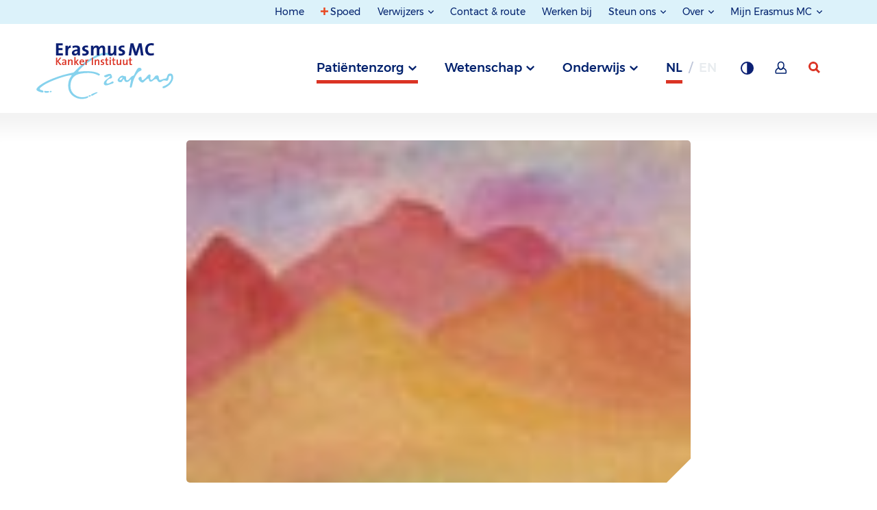

--- FILE ---
content_type: image/svg+xml
request_url: https://www.erasmusmc.nl/-/media/erasmusmc/images/_platform/logos/full-colour-svg-kanker-instituut-sub-brand-3.svg?la=nl-NL&hash=5D4C52C496F4F96F14B941F66E90EA14
body_size: 15748
content:
<svg width="705" height="304" viewBox="0 0 705 304" fill="none" xmlns="http://www.w3.org/2000/svg">
<path fill-rule="evenodd" clip-rule="evenodd" d="M622.17 248.654C618.38 246.784 620.34 241.184 624.17 239.934C629.91 238.254 635.37 235.734 640.37 232.464C646.35 229.144 651.44 224.444 655.21 218.744C661.75 209.834 665.64 201.734 662.37 190.834C661.86 188.974 660.28 187.604 658.36 187.374C656.09 187.704 654.11 189.084 653 191.084C649.08 197.824 651.57 208.414 643.83 212.684C642.56 213.184 641.15 213.224 639.85 212.794C635.05 212.224 630.13 209.544 624.59 211.394C619.35 213.144 616.31 218.694 608.71 219.304C601.11 219.914 598.69 216.994 596.03 211.914C594.66 209.274 593.75 204.564 589.51 204.134C585.33 203.904 581.22 205.324 578.07 208.084C570.28 214.154 567.5 218.304 559.94 216.614C552.11 214.874 555.54 203.964 551.11 202.164C547.37 200.644 540.08 207.534 537.06 210.174C534.04 212.814 528.64 218.584 525.95 220.454C523.25 222.324 518.55 222.094 514.37 219.084C504.25 211.814 502.05 204.664 502.21 200.924C502.42 195.584 509.85 193.454 511.35 193.214C514.39 192.744 516.13 193.794 516.72 195.264C518.12 198.754 517 208.714 521.36 209.634C524.83 210.364 532.15 204.044 539.18 196.774C542.06 193.764 544.67 189.624 547.46 186.824C550.98 183.304 554.54 181.444 556.48 181.534C560.09 181.704 562.19 184.124 562.06 188.634C562 191.034 560.13 196.544 560.31 200.914C560.5 204.464 560.98 207.644 563.68 208.094C571.82 209.464 581.49 193.424 583.78 190.484C586.32 187.234 592.72 185.204 596.23 186.534C599.87 187.924 602.28 192.394 602.46 196.244C602.64 200.094 602.01 205.504 605.42 207.504C609.65 210.014 617.18 206.824 624.83 203.674C628.98 201.964 633.03 202.804 636.59 201.604C644.79 198.864 641.04 181.984 652.31 178.054C656.17 176.774 660.34 176.714 664.23 177.884C670.27 180.234 671.64 187.304 672.2 190.084C672.57 192.004 676.44 202.564 664.58 221.074C658.88 229.964 652.4 236.174 640.54 243.184C634.32 246.894 627.1 251.054 622.18 248.624" fill="#86D2ED"/>
<path fill-rule="evenodd" clip-rule="evenodd" d="M459.72 242.994C459.64 240.194 465.79 210.594 466.1 207.354C466.21 206.254 463.44 206.054 461.21 208.544C457.86 212.264 452.66 220.664 441.57 218.634C437.42 217.864 434.09 214.764 433.04 210.674C432.49 209.084 431.89 205.074 430.24 204.984C428.28 204.894 425.57 207.764 424.47 210.514C423.11 213.944 421.74 217.584 419.15 218.754C415.98 220.174 407.77 220.554 403.34 216.534C401.31 214.684 398.16 209.174 401.22 204.394C404.39 199.524 408.29 195.184 412.8 191.514C416.11 188.834 422.49 186.724 425.13 187.264C428.45 187.944 429.76 189.764 431.71 189.714C433.1 189.684 439.82 189.044 440.46 192.244C441.56 197.844 440.21 205.454 442.29 207.974C444.54 210.814 448.67 211.284 451.51 209.024C451.6 208.954 451.68 208.884 451.77 208.804C460.57 202.164 466 188.544 478.95 186.754C481.44 182.984 492.35 157.994 498.49 151.784C502.95 147.234 510.23 147.084 514.87 151.444C520.23 157.594 517.51 162.434 511.05 164.474C505.92 166.184 501.45 169.454 498.29 173.844C489.07 184.904 482.06 197.634 477.63 211.344C473.87 222.434 472.78 231.994 469.01 242.724C468.73 243.524 468.5 244.674 467.78 245.154C466.79 245.834 459.94 249.134 459.72 243.024V242.994ZM412.66 209.384C403.68 208.094 413.53 199.454 416.8 197.794C418.39 197.004 423.47 196.594 423.86 197.584C424.84 200.064 416.43 209.994 412.67 209.384" fill="#86D2ED"/>
<path fill-rule="evenodd" clip-rule="evenodd" d="M332.38 229.014C330.76 224.184 333.54 218.454 335.17 216.254C337.52 213.154 340.23 210.344 343.24 207.874C345.5 206.004 351.02 202.264 355.48 198.644C357.91 196.814 360.07 194.664 361.92 192.244C362.57 190.954 362.73 188.444 361.63 187.764C361.04 187.394 359.73 188.134 358.72 188.564C355.23 190.104 348.72 194.094 343.39 195.064C340.34 195.614 336.62 194.894 335 193.244C333.54 191.764 332.52 189.724 334.69 187.494C337.12 184.984 354.12 179.594 354.85 179.404C357.2 178.824 359.62 178.534 362.04 178.524C366.39 178.524 368.19 181.664 369.56 184.194C371.34 187.564 372.23 191.324 372.15 195.124C372.08 199.374 367.46 201.464 364.38 201.764C362.76 201.854 361.16 202.124 359.61 202.584C357.18 203.924 354.92 205.534 352.84 207.374C349.01 210.854 345.32 214.544 344.65 221.314C344.05 227.314 352.29 226.274 353.39 226.214C357.68 225.414 361.74 223.664 365.26 221.084C367.53 219.464 369.93 218.044 372.44 216.824C374.05 215.924 376 215.844 377.68 216.614C379.82 217.784 380.62 220.464 379.45 222.604C379.29 222.904 379.09 223.184 378.87 223.434C376.96 226.244 371.52 227.204 366.56 228.754C362.11 230.154 351.64 236.124 340.6 235.254C336.9 234.894 333.72 232.474 332.37 229.014" fill="#86D2ED"/>
<path fill-rule="evenodd" clip-rule="evenodd" d="M250.41 289.254C249.48 289.674 247.51 290.314 242.89 291.804C237.81 293.444 224.29 294.864 213.44 292.694C202.6 290.524 158.91 276.284 169.49 222.574C174.05 199.434 187.95 182.974 217.81 177.664C230.68 175.184 243.77 174.024 256.87 174.184C272.12 174.224 287.19 177.584 301.01 184.034C302.23 184.634 303.79 186.034 305.13 186.654C307.54 187.264 310.08 186.514 311.78 184.704C312.93 182.744 312.79 180.954 310.55 179.124C302.51 172.484 283.51 166.814 258.88 165.714C234.25 164.614 223.36 166.744 211.3 167.634C203.54 168.214 206.97 164.704 207.5 164.084C216.41 153.664 232.2 134.904 269.15 112.074C306.09 89.2537 329.63 84.3337 335.27 83.6637C341.29 82.9637 351.25 87.6737 359.33 89.1237C364.96 90.1237 371.58 90.4637 373.09 88.3637C374.6 86.2637 373.87 84.2737 367.17 80.8237C360.47 77.3737 342.38 74.1337 337.93 74.3837C311.86 75.8137 288.55 89.4037 261.6 105.764C234.65 122.124 208.14 146.374 200.09 155.294C194.9 161.054 189.59 165.614 187.22 168.574C185.92 170.234 181.66 172.184 179.36 172.764C146.59 179.094 114.47 188.464 83.4402 200.754C29.2602 222.104 8.52021 240.844 2.38021 250.274C0.250206 253.544 -0.0297949 257.574 2.41021 259.894C6.16021 262.974 10.4502 265.334 15.0602 266.854C23.6202 269.834 29.2202 270.864 32.1002 270.384C34.2002 270.044 34.6002 268.804 34.9802 267.414C35.5402 265.314 34.1102 264.504 33.7302 263.144C33.1502 261.044 29.6902 259.794 24.2902 258.404C21.3802 257.644 11.9602 253.684 20.7102 246.474C35.8402 233.984 49.5102 224.644 87.2302 209.624C142.84 187.474 164.77 186.214 170.36 185.274C175.73 184.384 173.75 186.804 171.41 189.994C161.97 204.694 159.64 210.614 157.8 223.864C149.46 283.664 197.34 299.494 212.91 301.714C233.33 304.634 248.98 298.654 253.3 295.994C255.39 294.704 255.4 292.664 254.7 290.034C254.39 288.834 254.04 287.574 250.4 289.254" fill="#86D2ED"/>
<path fill-rule="evenodd" clip-rule="evenodd" d="M265.18 290.394C266.51 289.664 268.71 287.254 267.97 285.374C266.88 282.544 264.09 283.274 262.52 283.914C260.8 284.624 257.85 284.814 257.24 286.614C256.71 288.224 257.5 288.654 257.82 289.724C258.58 292.144 261.95 292.184 265.17 290.394" fill="#86D2ED"/>
<path fill-rule="evenodd" clip-rule="evenodd" d="M270.89 285.584C272.14 286.584 275.37 286.404 279.11 284.784C281.55 283.724 283.17 281.194 286.17 280.134C288.37 279.344 291.19 277.194 293.88 276.264C301.32 273.724 303.33 268.484 298.22 269.034C291.03 269.794 272.79 278.334 271.05 279.444C268.37 281.194 268.84 283.934 270.88 285.584" fill="#86D2ED"/>
<path fill-rule="evenodd" clip-rule="evenodd" d="M46.1602 272.074C44.3502 272.074 42.6302 271.294 41.4302 269.944C40.3102 268.834 38.9902 268.874 38.2202 266.134C37.6602 264.114 41.9502 262.464 43.7102 262.774C46.6702 263.374 49.7002 263.584 52.7202 263.384C56.9702 262.764 60.0702 262.994 61.7302 264.754C63.1502 266.264 63.7502 267.204 61.7602 269.474C60.2502 271.204 56.4502 271.824 52.4702 271.874C51.1002 271.894 48.2302 272.074 46.1402 272.074" fill="#86D2ED"/>
<path fill-rule="evenodd" clip-rule="evenodd" d="M66.2602 266.194C65.9902 265.184 66.4502 264.124 67.3702 263.634C69.1102 262.784 71.0702 262.484 72.9902 262.754C73.8002 263.034 74.8702 263.494 75.0402 264.404C75.3702 266.114 75.3802 267.174 73.4002 268.234C71.8902 269.034 72.0002 269.364 70.2802 269.364L68.9902 269.254C66.9402 269.274 66.7502 267.774 66.2502 266.204" fill="#86D2ED"/>
<path d="M97 87.6498V27.5898H130.04V37.7598H109.08V51.4698H129.07V61.9698H109.06V77.1898H130.15V87.6498H97.02H97Z" fill="#0C2074"/>
<path d="M169.21 50.7899C160.34 48.9599 155.91 54.7399 155.91 68.0399V87.6199H143.57V39.6999H155.24C155.19 42.9299 154.9 46.1499 154.37 49.3399H154.56C156.87 43.2699 161.5 37.9699 169.79 38.6399L169.21 50.7899V50.7899Z" fill="#0C2074"/>
<path d="M202.47 67.5599C202.47 73.3399 198.32 79.1399 192.25 79.1399C188.67 79.1399 186.56 77.1099 186.56 74.0299C186.56 70.1799 189.46 66.4099 202.47 66.4099V67.5699V67.5599ZM215.09 87.6099C214.9 83.6599 214.8 79.1299 214.8 75.2699V55.3099C214.8 44.8999 210.46 38.6399 195.04 38.6399C189.2 38.6699 183.4 39.6799 177.89 41.6199L178.95 51.9399C183.31 49.5899 188.16 48.2999 193.11 48.1799C200.05 48.1799 202.47 50.7799 202.47 55.7899V58.3999C186.17 58.3999 174.8 64.4699 174.8 75.9499C174.8 83.6699 179.82 88.5799 188.49 88.5799C195.62 88.5799 201.51 84.8199 203.82 79.4099L203.92 79.5099C203.56 82.1999 203.39 84.9099 203.44 87.6199H215.1L215.09 87.6099Z" fill="#0C2074"/>
<path d="M236.59 88.5799C233.23 88.5499 229.88 88.2499 226.56 87.7099L226.85 77.5899C230.22 78.4899 233.68 78.9799 237.16 79.0299C241.89 79.0299 244.97 77.1099 244.97 73.9199C244.97 65.4399 225.59 70.2599 225.59 53.9699C225.59 45.5799 232.43 38.6499 245.93 38.6499C248.87 38.6999 251.81 38.9999 254.71 39.5199L254.32 49.2499C251.43 48.4399 248.45 48.0199 245.45 47.9999C240.63 47.9999 238.32 49.9299 238.32 52.9199C238.32 60.7299 257.98 57.2499 257.98 72.7799C257.98 82.2299 249.69 88.5899 236.58 88.5899" fill="#0C2074"/>
<path d="M326.33 87.6198V57.2498C326.33 52.1498 325.17 48.9598 320.64 48.9598C315.24 48.9598 309.65 55.3198 309.65 64.6798V87.6298H297.51V57.2599C297.51 52.5399 296.55 48.9698 291.83 48.9698C286.14 48.9698 280.85 55.7198 280.85 64.6898V87.6399H268.51V39.7198H280.18C280.18 42.5898 279.95 45.4598 279.5 48.2898H279.69C282.63 42.2698 288.8 38.5098 295.49 38.6598C303.98 38.6598 307.55 43.6698 308.7 48.2898C311.58 42.2998 317.68 38.5398 324.32 38.6598C333.58 38.6598 338.68 43.7698 338.68 54.6598V87.6399H326.33V87.6198Z" fill="#0C2074"/>
<path d="M382.05 87.6197C382.01 84.7797 382.21 81.9497 382.64 79.1397L382.54 79.0397C379.49 85.1897 373.11 88.9597 366.25 88.6797C355.45 88.6797 351.99 81.7397 351.99 73.3497V39.6997H364.22V70.3497C364.22 75.3697 365.57 78.3497 370.2 78.3497C376.47 78.3497 381.29 71.2197 381.29 62.8297V39.6897H393.63V87.6097H382.06L382.05 87.6197Z" fill="#0C2074"/>
<path d="M415.22 88.5799C411.86 88.5499 408.5 88.2499 405.19 87.7099L405.48 77.5899C408.85 78.4899 412.31 78.9799 415.79 79.0299C420.51 79.0299 423.59 77.1099 423.59 73.9199C423.59 65.4399 404.21 70.2599 404.21 53.9699C404.21 45.5799 411.05 38.6499 424.56 38.6499C427.5 38.7099 430.44 38.9999 433.33 39.5199L432.94 49.2499C430.05 48.4399 427.07 48.0199 424.07 47.9999C419.26 47.9999 416.94 49.9299 416.94 52.9199C416.94 60.7299 436.6 57.2499 436.6 72.7799C436.6 82.2299 428.32 88.5899 415.21 88.5899" fill="#0C2074"/>
<path d="M514.69 87.6398L510.42 58.9798C509.54 53.2798 509 48.8398 508.56 44.6598H508.36C507.49 48.9798 506.4 53.2598 505.08 57.4698L495.56 87.6398H484.08L474.91 59.7798C473.23 54.8498 471.95 49.7898 471.09 44.6598H470.91C470.56 49.9898 469.94 54.7098 469.22 59.9598L465.84 87.6398H454.1L463.34 27.5798H476.87L486.91 58.4498C488.3 62.5798 489.41 66.7998 490.21 71.0798H490.38C491.2 66.8498 492.33 62.6798 493.76 58.6198L504.09 27.5798H517.52L526.86 87.6398H514.67H514.69Z" fill="#0C2074"/>
<path d="M563.02 88.4398C542.02 88.4398 535.26 74.4698 535.26 59.5198C535.26 40.4898 545.23 27.1398 565.35 27.1398C569.64 27.1298 573.91 27.6698 578.06 28.7498L576.82 39.2398C572.89 38.0698 568.82 37.4798 564.72 37.4598C553.5 37.4598 548 45.9198 548 57.5698C548 70.6498 553.42 77.9398 565.52 77.9398C569.53 77.8498 573.48 77.0098 577.18 75.4498L578.52 85.7698C573.55 87.5298 568.32 88.4298 563.04 88.4398" fill="#0C2074"/>
<path d="M116.09 134.84L102.88 117.05V134.84H97V98.4399H102.88V115.32L116.15 98.4399H123.38L108.93 116.02L123.92 134.84H116.1H116.09Z" fill="#DB3324"/>
<path d="M142.13 134.84C142.13 133.11 142.18 131.34 142.4 129.88L142.35 129.83C141.06 133.01 137.71 135.38 133.45 135.38C128.87 135.38 125.95 132.79 125.95 128.53C125.95 122.38 132.1 118.82 141.75 118.82V117.09C141.75 113.75 140.35 112.02 136.14 112.02C133.66 112.02 130.42 112.77 128.16 114.18L127.62 109.27C130.26 108.25 133.61 107.49 137.06 107.49C145.26 107.49 147.52 111.05 147.52 116.55V127.5C147.52 129.82 147.57 132.57 147.68 134.83H142.13V134.84ZM141.75 122.71C133.34 122.71 131.5 125.24 131.5 127.56C131.5 129.56 132.9 130.85 135.17 130.85C139.11 130.85 141.75 127.08 141.75 123.25V122.71Z" fill="#DB3324"/>
<path d="M172.82 134.84V117.58C172.82 114.24 171.9 112.3 168.83 112.3C164.79 112.3 161.82 116.56 161.82 121.9V134.84H156.05V108.04H161.55C161.55 109.44 161.44 111.76 161.17 113.27L161.22 113.32C162.78 109.87 166.02 107.5 170.55 107.5C176.64 107.5 178.53 111.33 178.53 116.07V134.84H172.81H172.82Z" fill="#DB3324"/>
<path d="M201.88 134.84L192.71 121.25V134.84H186.94V95.48H192.71V119.53L201.39 108.04H208.45L198.53 120.28L209.21 134.84H201.88V134.84Z" fill="#DB3324"/>
<path d="M235.15 121.79H218.06C217.9 127.99 220.65 130.79 225.99 130.79C228.74 130.79 231.6 130.14 233.81 129.06L234.35 133.64C231.65 134.77 228.36 135.37 225.07 135.37C216.71 135.37 212.13 131.06 212.13 121.62C212.13 113.53 216.55 107.49 224.37 107.49C232.19 107.49 235.32 112.72 235.32 119.08C235.32 119.83 235.27 120.75 235.16 121.78L235.15 121.79ZM224.15 111.76C220.91 111.76 218.65 114.13 218.16 117.75H229.54C229.65 114.08 227.54 111.76 224.15 111.76Z" fill="#DB3324"/>
<path d="M255.53 113.16C250.19 112.19 247.6 115.91 247.6 123.94V134.83H241.83V108.03H247.33C247.33 109.54 247.17 111.91 246.79 113.96H246.9C248.09 110.35 250.78 107 255.8 107.49L255.53 113.15V113.16Z" fill="#DB3324"/>
<path d="M272.73 134.84V98.4399H278.61V134.84H272.73Z" fill="#DB3324"/>
<path d="M303.84 134.84V117.58C303.84 114.24 302.92 112.3 299.85 112.3C295.81 112.3 292.84 116.56 292.84 121.9V134.84H287.07V108.04H292.57C292.57 109.44 292.46 111.76 292.19 113.27L292.24 113.32C293.8 109.87 297.04 107.5 301.57 107.5C307.66 107.5 309.55 111.33 309.55 116.07V134.84H303.83H303.84Z" fill="#DB3324"/>
<path d="M322.39 135.38C320.39 135.38 318.4 135.16 316.73 134.84L316.89 129.93C318.56 130.42 320.66 130.79 322.71 130.79C325.84 130.79 327.99 129.44 327.99 127.23C327.99 121.84 316.23 125.07 316.23 115.8C316.23 111.16 320 107.5 327.28 107.5C328.84 107.5 330.68 107.72 332.3 107.99L332.14 112.68C330.52 112.19 328.63 111.92 326.91 111.92C323.73 111.92 322.16 113.21 322.16 115.26C322.16 120.44 334.02 117.79 334.02 126.69C334.02 131.71 329.54 135.37 322.37 135.37L322.39 135.38Z" fill="#DB3324"/>
<path d="M349.24 135.32C343.52 135.32 341.8 133.11 341.8 127.12V112.51H336.68V108.03H341.8V99.5099L347.52 97.95V108.03H354.58V112.51H347.57V125.34C347.57 129.33 348.38 130.41 351.08 130.41C352.27 130.41 353.56 130.25 354.59 129.98V134.73C353.03 135.05 351.03 135.32 349.25 135.32H349.24Z" fill="#DB3324"/>
<path d="M363.69 104.04C361.64 104.04 359.97 102.42 359.97 100.43C359.97 98.4401 361.64 96.8201 363.69 96.8201C365.74 96.8201 367.36 98.3801 367.36 100.43C367.36 102.48 365.69 104.04 363.69 104.04ZM360.78 134.83V108.03H366.55V134.83H360.78Z" fill="#DB3324"/>
<path d="M383.54 135.32C377.82 135.32 376.1 133.11 376.1 127.12V112.51H370.98V108.03H376.1V99.5099L381.82 97.95V108.03H388.88V112.51H381.87V125.34C381.87 129.33 382.68 130.41 385.38 130.41C386.57 130.41 387.86 130.25 388.89 129.98V134.73C387.33 135.05 385.33 135.32 383.55 135.32H383.54Z" fill="#DB3324"/>
<path d="M412.06 134.84C412.06 133.44 412.17 131.12 412.44 129.61L412.39 129.56C410.83 133.01 407.59 135.38 403.06 135.38C396.97 135.38 395.08 131.55 395.08 126.81V108.04H400.8V125.3C400.8 128.64 401.72 130.58 404.79 130.58C408.83 130.58 411.8 126.32 411.8 120.98V108.04H417.57V134.84H412.07H412.06Z" fill="#DB3324"/>
<path d="M442.96 134.84C442.96 133.44 443.07 131.12 443.34 129.61L443.29 129.56C441.73 133.01 438.49 135.38 433.96 135.38C427.87 135.38 425.98 131.55 425.98 126.81V108.04H431.7V125.3C431.7 128.64 432.62 130.58 435.69 130.58C439.73 130.58 442.7 126.32 442.7 120.98V108.04H448.47V134.84H442.97H442.96Z" fill="#DB3324"/>
<path d="M465.44 135.32C459.72 135.32 458 133.11 458 127.12V112.51H452.88V108.03H458V99.5099L463.72 97.95V108.03H470.78V112.51H463.77V125.34C463.77 129.33 464.58 130.41 467.28 130.41C468.47 130.41 469.76 130.25 470.79 129.98V134.73C469.23 135.05 467.23 135.32 465.45 135.32H465.44Z" fill="#DB3324"/>
</svg>


--- FILE ---
content_type: image/svg+xml
request_url: https://www.erasmusmc.nl/assets/images/icons/icon-chevron-right--white.svg
body_size: -392
content:
<svg width="7" height="12" xmlns="http://www.w3.org/2000/svg" viewBox="0 0 7 12">
  <path d="M2.163.516C2.58.924 6.665 5.21 6.665 5.21a1.095 1.095 0 0 1 0 1.577s-4.084 4.29-4.502 4.695c-.418.408-1.17.436-1.615 0-.446-.434-.48-1.04 0-1.574L4.295 6 .548 2.092C.068 1.56.102.952.548.516c.445-.436 1.197-.41 1.615 0z" fill="#fff"/>
</svg>
